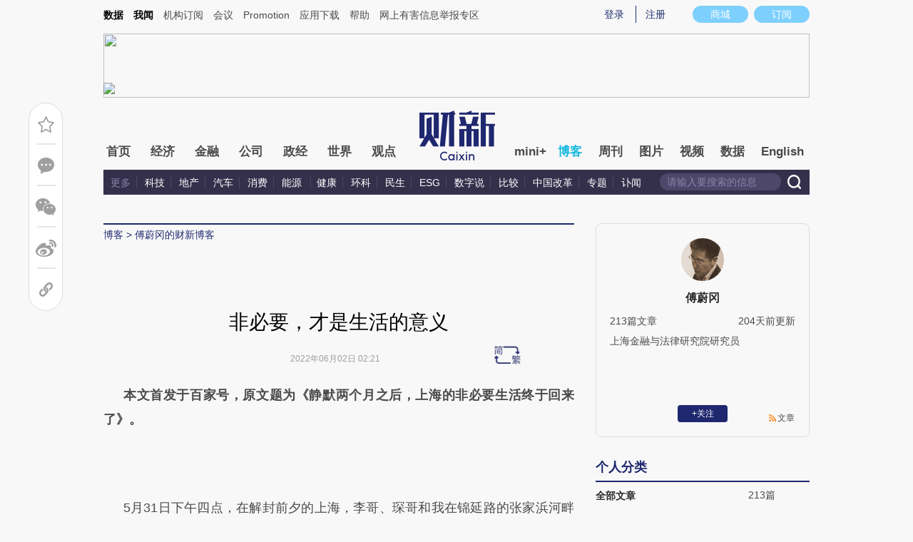

--- FILE ---
content_type: text/html; charset=UTF-8
request_url: http://fuweigang.blog.caixin.com/archives/257367
body_size: 13544
content:
<!doctype html>
<html>
<head>
    

    
    
    
    

    
    
    
    

    

    
        <title>非必要，才是生活的意义-傅蔚冈的财新博客-财新网</title>
    <meta name="keywords" content="非必要，才是生活的意义,傅蔚冈,welgume-2,傅蔚冈的财新博客,博客,财新博客,财新网"/>
    <meta name="description" content=""/>

    <script type="text/javascript">
window.post = {
    id: 257367,
    blogName: "傅蔚冈的财新博客",
    title: "非必要，才是生活的意义",
    thumbnail: "",
    authorId: 7704,
    authorName: "傅蔚冈",
    authorAvatar: "https://getavatar.caixin.com/000/00/77/04_real_avatar_middle.jpg",

    publishTime: "2022年06月02日 02:21",

    tags: [],
    cates: [],

    hasSpeech: true,
    maleSpeech: "https://audio.caixin.com/blog/tts/bJutyieB.mp3",
    femaleSpeech: "https://audio.caixin.com/blog/tts/mT2is9ZL.mp3"
};
    </script>
    

    <meta name="wumiiVerification" content="c2235aa6-58a1-4955-bb20-af2e0a897ace" />
    <meta http-equiv="Content-language" content="zh-CN" />
    <meta name="baidu-site-verification" content="ei7NuQopM2A4ChKw" />

    <script language="javascript">
var id= 257367;
var url = window.location.href;
var entity = {
    "id": id,
    "type": 2,
    "mode": 1,
    "link": url,
    "media": 0,
    "cdesc": "博客",
    "appOpen": true,
    "rootId": 100869453,
    "channel": 167,
    "appOpenRule": {
        "checkPower": true,
        "checkPowerLevel": "QZSF,PRO,PRO_LITE,MINI",
        "checkPowerPlatform": "ios,android",
        "enableAppOpen": true,
        "feeType": "free",
        "openText": "",
        "platform": "ios,android"
    }
};
  	</script>

    <base target="_blank"/>
    
    <script>var topNavIndex = 8;</script>
    <script type="text/javascript">function auto(){}</script>

    <link rel="alternate" media="handheld" href="#" />
    <link rel="shortcut icon" href="//blog.caixin.com/wp-content/themes/blogum/images/favicon.ico" type="image/x-icon" />
    <link rel="stylesheet" type="text/css" href="//file.caixin.com/webchannel/all/css/common.css"/>
    <link rel="stylesheet" href="https://file.caixin.com/webchannel/all/css/comment.css">

    <style>
.leftbox{margin-bottom:0;}
.quickmenu a {
display: inline-block;
margin-right: 10px;
color: #4a4a4a;
}
    </style>

    <script type="text/javascript">
function setCookieUpdate(name, value, expires){
        var expdate = new Date();
        var argv = setCookieUpdate.arguments;
        var argc = setCookieUpdate.arguments.length;
  if(!expires){
    expires= expdate.getTime() + ( 1000 * 60 * 60 * 24 * 30 );;
  }
        var path = (argc > 3) ? argv[3] : '/';
        var domain = (argc > 4) ? argv[4] : 'caixin.com';
        var secure = (argc > 5) ? argv[5] : false;

        if(expires!=null){
    if(expires != "setnull"){
      expdate.setTime(expires);
    }
    document.cookie = name + "=" + escape (value) +((expires == "setnull") ? "" : ("; expires="+ expdate.toGMTString()))
            + ((path == null) ? "" : ("; path=" + path)) +((domain == null) ? "" : ("; domain=caixin.com"))
            + ((secure == true) ? "; secure=" : "");
   }
}
    </script>

    <script src="//file.caixin.com/webjs/jquery-1.7.2.min.js"></script>
    <script src="//file.caixin.com/images/phpapp/user/scripts/cookie.js" language="javascript"></script>
    <script src="//file.caixin.com/webjs/common/common.js"></script>
    <script src="//file.caixin.com/webjs/comment/comment_for_cms_v4.js"></script>
    
    <link rel='stylesheet' id='wp-pagenavi-css'  href='//blog.caixin.com/wp-content/themes/blogum/pagenavi-css.css?ver=2.70' type='text/css' media='all' />

    <script type="text/javascript">var _sf_startpt=(new Date()).getTime()</script>
    <style>body{line-height: 160%;}</style>
    <script src="//file.caixin.com/webchannel/all/js/dist/channel.js"></script>
    <script src="//file.caixin.com/ops/pc/webchannel/blog/blog.js"></script>
    <style type="text/css">
.boke{width: 990px;margin: 0 auto 10px;overflow: hidden;}
.boke a{float: right;display: inline-block;font-size: 14px;}
.boke span{float: right;display: inline-block;margin: 0 10px;}
    </style>

    <script type="text/javascript">
         $(function(){
        //获取要定位元素距离浏览器顶部的距离
        var navH = $(".mainnav").offset().top;
        //滚动条事件
        $(window).scroll(function(){		
            //获取滚动条的滑动距离
            var scroH = $(this).scrollTop();
            //滚动条的滑动距离大于等于定位元素距离浏览器顶部的距离，就固定，反之就不固定
            if(scroH>=navH){
                $(".logimage").hide();
                $(".mainnav").addClass("mainnavscroll");
                $(".littlenav").addClass("littlenavscroll");
                $(".littlenavmore").show();
                $(".nav_more").show();			
            }else if(scroH<navH){
                $(".logimage").show();
                $(".mainnav").removeClass("mainnavscroll");
                $(".littlenav").removeClass("littlenavscroll");
                $(".littlenav").removeClass("more_display");
                $(".littlenavmore").hide();
                $(".nav_more").hide();
            }
        })
        })
     </script>
     
	<script type="text/javascript">
$(() => {
	$(".author_detail img").error(function() {
		$(this).attr("src", "//getavatar.caixin.com/noavatar_middle.gif");
	});

    $(".author_detail img").each(function() {
         if (!this.complete || typeof this.naturalWidth == "undefined" || this.naturalWidth == 0)
         {
            this.src = "//getavatar.caixin.com/noavatar_middle.gif";
        }
    });
});
     </script>

        <script type="text/javascript">var topAdCode = 2895;//155;</script>
    <script type="text/javascript">var headtype = 'large';</script>
    <base target="_blank"/>
</head>
<body>
    <!--top begin-->
    <!--top begin 2019-->
<style>
       .mainnav{background: none;}
       .mainnavscroll{background: #34304c}
      </style>
<div class="head">
    <div class="sitenav">
        <!-- <div class="quickMenu-left"></div> -->
        <div class="sitenavBox">
			<div class="shop_dingyue">
				<a href="https://mall.caixin.com/" class="shopbtn" rel="nofollow">
					<span>商城</span>
				</a>
				<a href="https://www.caixin.com/subscribe/">
					<div class="Btn_dingyue">订阅</div>
				</a>
			</div>
            <div class="logininfo">
                <ul id="showLoginId">
                </ul>
            </div>
            <div class="quickmenu">
				<a href="https://caixindata.com?source=caixinweb" style="font-weight:700;color: #000;">数据</a>
<a href="https://wenews.caixin.com" style="font-weight:700;color: #000;">我闻</a>
				<a href="https://corp.caixin.com/group/" target="_blank">机构订阅</a>
				<!--<a href="https://index.caixin.com/" target="_blank">指数</a>
				<a href="https://course.caixin.com/?channel=02300" target="_blank">私房课</a>-->
				<a href="https://conferences.caixin.com/" target="_blank">会议</a>
				<a href="https://promote.caixin.com/" target="_blank">Promotion</a>
				<!--<a href="http://www.sports-idea.com/" target="_blank">运动家</a>-->

				<a href="https://mobile.caixin.com/home/" target="_blank">应用下载</a>
				<a href="https://corp.caixin.com/m/caixinhelp/" target="_blank">帮助</a>
                                <a href="https://www.12377.cn/" target="_blank" class="jubao">网上有害信息举报专区</a>
			</div>
            <div class="clear"></div>
        </div>
    </div>
    <div class="topup">

        <div class="topAd">
            <script language="javascript">
                setTopLogin();
                if (typeof (topAdCode) != "undefined")
                    ads_display(topAdCode);
            </script>
        </div>

        <div class="clear"></div>
    </div>
    <div class="mainnav">
        <div class="Nav">
	  <ul>
				<li class="nav_more">
					<ul>
                        <li></li>
                        <li></li>
                        <li></li>
                    </ul>
				</li>
				<li class="navtabs juzhong"><a id="nav0" href="https://www.caixin.com/">首页</a></li>
				<li class="navtabs juzhong"><a id="nav1" href="https://economy.caixin.com/">经济</a></li>
				<li class="navtabs juzhong"><a id="nav2" href="https://finance.caixin.com/">金融</a></li>
				<li class="navtabs juzhong"><a id="nav3" href="https://companies.caixin.com/">公司</a></li>
				<li class="navtabs juzhong"><a id="nav4" href="https://china.caixin.com/">政经</a></li>
				<li class="navtabs juzhong"><a id="nav5" href="https://international.caixin.com/">世界</a></li>
				<li class="navtabs juzhong"><a id="nav6" href="https://opinion.caixin.com/">观点</a></li>
				<li class="logimage"><a href="https://www.caixin.com/"><img src="https://file.caixin.com/webchannel/all/img/logo.png"></a></li>
				<li class="navtabs"><a id="nav7" href="https://mini.caixin.com/" style="width:60px;">mini+</a></li>
				<li class="navtabs"><a id="nav8" href="https://blog.caixin.com/">博客</a></li>
				<li class="navtabs"><a id="nav9" href="https://weekly.caixin.com/">周刊</a></li>
				<li class="navtabs"><a id="nav10" href="https://photos.caixin.com/">图片</a></li>
				<li class="navtabs"><a id="nav11" href="https://video.caixin.com/">视频</a></li>
				<li class="navtabs"><a id="nav12" href="https://cxdata.caixin.com/pc/?source=caixinweb">数据</a></li>
				<li class="navtabs"><a class="navtabs" id="nav13" href="https://en.caixin.com/">English</a></li>
			</ul>                   
        </div>
    </div>
	<div class="littlenav">
		<div class="littlenavwarp">
			<div class="left">
				<a href="#" onclick="return false;">更多</a>
				<a href="https://www.caixin.com/tech/" target="_blank">科技</a>
				<a href="https://www.caixin.com/property/" target="_blank">地产</a>
				<a href="https://www.caixin.com/auto/" target="_blank">汽车</a>
				<a href="https://www.caixin.com/consumer/" target="_blank">消费</a>
				<a href="https://www.caixin.com/energy/" target="_blank">能源 </a>
				<a href="https://www.caixin.com/health/" target="_blank">健康</a>
				<a href="https://science.caixin.com/" target="_blank">环科</a>
				<a href="https://www.caixin.com/livelihood/" target="_blank">民生</a>
<a href="https://www.caixin.com/esg/" target="_blank">ESG</a>
				<a href="https://datanews.caixin.com/" target="_blank">数字说</a>
				<a href="https://bijiao.caixin.com/" target="_blank">比较</a>
				<a href="https://cnreform.caixin.com/" target="_blank">中国改革</a>
                <a href="https://topics.caixin.com/" target="_blank">专题</a>
                <a href="https://www.caixin.com/obituary/" target="_blank">讣闻</a>
	
			</div>
			<div class="searchbox">
				<form method="get"
					  action="https://search.caixin.com/newsearch/caixinsearch">
					<input class="keyword" name="keyword" id="keyword" type="text"
						   onFocus="if(this.value=='请输入要搜索的信息') this.value='';"
						   onBlur="if(this.value=='') this.value='请输入要搜索的信息';"
						   value="请输入要搜索的信息" />
					<input class="seachBtn" type="image"
						   onClick="if(document.getElementById('keyword').value=='请输入要搜索的信息')document.getElementById('keyword').value='';"
						   src="https://file.caixin.com/webchannel/home/img/nav_seach.png" />
				</form>
			</div>
		</div>
		<div class="littlenavmore">
			<div class="left">
				<a href="https://caixindata.com?source=caixinweb" target="_blank">数据</a>
				<a href="https://k.caixin.com/web/" target="_blank">财新一线</a>
				<!--<a href="https://index.caixin.com/" target="_blank">指数</a>-->
				<a href="https://course.caixin.com/?channel=02300" target="_blank">私房课</a>
				<a href="https://conferences.caixin.com/" target="_blank">会议</a>
				<a href="https://promote.caixin.com/" target="_blank">Promotion</a>
				<a href="https://www.sports-idea.com/" target="_blank">运动家</a>	
				<a href="https://corp.caixin.com/group/" target="_blank">企业用户</a>
				<a href="https://mobile.caixin.com/home/" target="_blank">应用下载</a>
				<a href="https://m.corp.caixin.com/m/caixinhelp/" target="_blank">帮助</a>
			</div>
		</div>
	</div>
</div>

<img style="width: 0; height: 0; overflow: hidden; display: block"
     src="https://file.caixin.com/file/weixin/cx_logo.jpg" alt="财新传媒" />
<!--top end-->
    <!--top end-->

    <img style="width: 0; height: 0; overflow: hidden; display: block"
         src="//file.caixin.com/file/weixin/cx_logo.jpg" alt="财新传媒" />
    <!--top end-->
    <script type="text/javascript">
        document.write('<script type="text/javascript" src="/server/api/checkBlogger?'+Math.random()+'" charset="UTF-8"></s'+'cript>');
    </script>

    <script type="text/javascript" src="//file.caixin.com/modules/cx-audio/cx-audio.js"></script>
    <script type="text/javascript" src="//file.caixin.com/ops/pc/webchannel/blog/loadmore.js"></script>
    <script type="text/javascript" src="//file.caixin.com/webjs/layer/layer.js"></script>
    <script type="text/javascript" src="//file.caixin.com/webjs/jquery.qrcode.min.js"></script>

    <link rel="stylesheet" type="text/css" href="//file.caixin.com/ops/pc/webchannel/blog/blog.css">

    <div class="main-blog">
        <div class="blog-index">
            <div class="leftbox">
                <div class="blog-content">
                    <p class="breadcrumb">博客</p>

                    <div class="blog-top-title">
                        <p class="title"></p>
                        <div class="artInfo" id="artInfo">
                          <div class="info">
                            <span class="blog-date"></span>
                            <span class="blog-views">阅读：<num id="views">0</num></span>
                          </div>
                          <!-- <img class="pc-aivoice" id="swit" height="26" src="//file.caixin.com/images/content/PC.jpg" style="right: 75px; cursor: pointer;"> -->
                          <a href="javascript:;" target="_self" id="listen-view" class="pc-aivoice listner" style=""> 听报道 </a>
                        </div>
                    </div>
                    
                    <div class="content">
                        <div class="textbox">
                            <div class="text" id="the_content">
                                <p><strong>本文首发于百家号，原文题为《静默两个月之后，上海的非必要生活终于回来了》。</strong></p><p>&nbsp;</p><p>5月31日下午四点，在解封前夕的上海，李哥、琛哥和我在锦延路的张家浜河畔星巴克门外相聚，李哥带了两瓶沃伦丁黑啤和一袋连城红衣花生。</p><p><img src="https://pic.caixin.com/beditor/blog/upload/d5dbeae4f63a2780d8d46dfd2a0193231654136950516.jpeg"></p><p>之所以自带酒水和小菜，是因为这一带的餐饮门店都未开始堂食，甚至绝大多数门店都还没营业。毕竟解封时间从6月1日开始，不，按照官方的说，上海从未封禁，也就不存在解封。严格来说，这是复工复产。<br>&nbsp;</p><p>这是一场迟来的“非必要约会”。</p><p>&nbsp;</p><p>3月16日，我们几个就在微信群里有一场樱花之约，在樱花盛开的3月份，在樱花路的街心小公园，来瓶小酒共赏樱花谈风月谈理想谈人生。</p><p>&nbsp;</p><p>那时上海还未全城静默。我看了看上海卫健委的统计数据：“3月15日，新增本土新冠肺炎确诊病例5例，新增本土无症状感染者197例。新增境外输入性新冠肺炎确诊病例10例，新增境外输入性无症状感染者1例。治愈出院33例，解除医学观察无症状感染者13例”。</p><p>&nbsp;</p><p>尽管阳性病例数增长已经持续了十来天，甚至这样的数字在很多人看来已经很是触目惊心，但是上海市民却并不担忧，也从未考虑过会“封城”。确实，在过去两年多时间，上海作为国内精准防控的典范，尽量减少防控对生活的影响。<br>&nbsp;</p><p>也正是基于这样的确信，我们几个说，我们来一场樱花之约。</p><p>&nbsp;</p><p>其实，樱花之约最早始于2019年的某个时候，因为东航开通了上海和日本的诸多航班，我们一群人就突发奇想，能不能今后每年的4、5月份都到日本看樱花？</p><p>&nbsp;</p><p>说干就干，我们订了2020年4月29日至5月2日到鹿儿岛的机票。争取一年一个城市，从九州开始到北海道，看完日本四个岛屿的樱花……</p><p>&nbsp;</p><p>后来的事大家都知道了，因为2020年的新冠疫情，鹿儿岛的行程被取消，樱花之约也就无从谈起。2021年照样无法境外游，而且在这一年还形成了“非必要不出境”的规矩：2021年8月4日，国家移民管理局举行新闻发布，宣布“对非必要、非紧急处置事由暂不签发普通护照等出入境证件”。</p><p>&nbsp;</p><p>日本一时半会是去不了了，甚至在可见的将来都去不了。那我们就看国内的樱花吧？事实上，这几年国内也形成了赏樱风潮，甚至还有专门的赏樱地图。</p><p>&nbsp;</p><p>2022年，南京林业大学樱花研究中心牵头组织了《中国樱前线2022》，该报告预测樱花花势及“国内樱花赏花带”图表。</p><p><img src="https://pic.caixin.com/beditor/blog/upload/87d283080d181091f3be7e37367f02141654136973732.jpeg"></p><p>《中国樱前线2022》</p><p>&nbsp;</p><p>《中国樱前线2022》显示，“樱花花期变化特征与气温的变化密切相关，像去年云南大理的樱花开得最早，2021年12月1日进入最佳观赏期；而开得最晚的要属哈尔滨，预计将于4月23日进入最佳观赏期，可以开到5月份。”我第一次知道，中国樱花的时间跨度居然可以达到6个月，也是让我对960万平方公里、南北约5500公里的幅员辽阔有了更为感性的认识。<br>&nbsp;</p><p>但是随着奥秘克戎的到来，国内各大城市的疫情防控也在逐渐收紧，而上海日渐增多的患者也让我们未雨绸缪：到其他城市看樱花估计也不可行了，要不咱就近在樱花路上赏樱？一言为定，我们花木镇的几个好友在微信群里约好了，我看了看时间是3月16日。</p><p>&nbsp;</p><p>那时候我还信誓旦旦：“我至少在接下来的21天都可以。”为什么我如此自信？原因是我所在的办公室被征用为隔离酒店，时间至少持续21天。在接下来的21天我都是居家办公，这样就有足够的时间参与樱花路聚会。<br>&nbsp;</p><p>后来的事情超出了我们几个的想象，也远超所有上海人、甚至全世界的想象。<br>&nbsp;</p><p>3月19日，我所在的小区开始隔离，刚开始是说2天，但后来就是无休止的2+2+2……再后来就是全世界都知道的事了，全城按下暂停键。我没法走出小区，那几个朋友自然也不能例外。</p><p>&nbsp;</p><p>接下来樱花盛开的日子，我们都是在小区里的樱花树下做核酸，看樱花盛开看落英缤纷。至于樱花路之约，早就成了不切实际的奢望，很多时候是我们在群里发几张樱花照片了事。而且，在这非常时期，约会成了一种“非必要”的活动，除了吃喝拉撒睡和外出就医求药等极少数活动外，其他的任何事都是不必要且不被允许。</p><p>&nbsp;</p><p>再后来。随着阳性病例逐渐回落，复工复产复商又成了自上而下压倒一切的重任。尽管官方宣布的时间点从6月1日开始，但是在5月31日这一天，我们几个所在的小区出门好像都不需要出门证，直接出门即可。</p><p><img src="https://pic.caixin.com/beditor/blog/upload/e662ee7b81494762b875fe5ca938c7fb1654136997636.jpeg"></p><p>呷着啤酒，吃着花生米，看着张家浜河里的游艇，再看看锦延路上川流不息的人群，这一切恍如隔世。我忍不住说了句：“我们的非必要生活回来了。”</p><p>&nbsp;</p><p>是的，从生存角度而言，看樱花是非必要的，喝啤酒也是非必要的，甚至喝酒还是一种有害的要予以禁止的行为。</p><p>&nbsp;</p><p>既然如此，为什么我们还要做这些“非必要”的活动？原因就是我们是人，除了吃喝拉撒睡外，还有精神层面的追求：聚会之所以需要，是因为可以分享信息和感情；酒精之所以会成为很多人的爱好，是因为微醺不仅有器官满足还有精神愉悦；樱花之所以需要，是因为它能给我们超越肉体意义的思考。</p><p>&nbsp;</p><p>而我们今天所处的锦延路附近，是浦东的文化中心，聚集着各种各样的非必要活动场所：上海科技馆、东方艺术中心、上海博物馆东馆、上海图书馆东馆等一系列非必要活动场所。这些表面上看起来是非必要的活动，恰恰构成了今天我们人类生活的本质：人类文明就是由这些非必要活动所积累而成。</p><p>&nbsp;</p><p>上海之所以受我们喜欢，就是有着比其他城市更多的非必要活动和建筑，如果没有这些非必要生活，那就泯然众人矣。我们仨——李哥、琛哥和我，分别来自四川、江西和浙江，我们来到上海并非仅仅是为了讨一口饭吃，更是因为这里的各种非必要生活，而这些非必要生活构成了上海和其他城市的区别。</p><p>&nbsp;</p><p>也正是如此，当我在微博上发出“非必要才是生活的本质”的感慨时，引发了好多人的赞同，一位名为 @Hihoqianmu 的网友说：<br>&nbsp;</p><p>正是为了那些“非必要”，人们才努力工作，“非必要”才是推动社会前进的力量啊！</p><p>&nbsp;</p>
                            </div>
                        </div>

                        <div id="blog-content-topic">
                          话题：
                        </div>

                        <script type="text/javascript">
if (post.tags.length > 0)
{
    $("#blog-content-topic").append(
        post.tags.map((tag) => `<span><a href="//blog.caixin.com/archive/tags?tag=${tag.name}">${tag.name}</a></span>`)
            .join("\n")
    );
} else
{
    $("#blog-content-topic").remove();
}
                        </script>

                        <p style="padding: 10px; max-width: 100%; clear: both; min-height: 1em; color: rgb(51, 51, 51); font-size: 17px; text-align: justify; text-indent: 0px; font-family: Optima-Regular, PingFangTC-light; line-height: 1.75em; letter-spacing: 0.5px; box-sizing: border-box !important; word-wrap: break-word !important;"><a href="https://www.caixin.com/subscribe/?originReferrer=blogbottomad" target="_blank"><img style="max-width: 100%;" src="//file.caixin.com/file/blogzt/blogbottomad.jpg"></a><br /><br /></p>
                    </div>

                    <div class="recommend">
                        <script type="text/javascript">
var recommendUrl = '/wp-content/plugins/cx-postrecommend/';

$(function() {
    function lightIt() {
        const $recommend = $("#recommend-logo");

        $recommend.removeClass("recommend-logo");
        $recommend.addClass("recommend-logo-light");
    }

    $.get("//blog.caixin.com/blog-api/post/recommend", {
        postId: 257367
    }).then(function(res) {
        $(".recommendnum").text(res.data);
    });

    $(".recommend-btn").click(function() {
        $.ajax({
            type: "post",
            url: "//blog.caixin.com/blog-api/post/recommend",
            data: {
                postId: 257367
            },
            xhrFields: {
                withCredentials: true
            }
        }).then(function(res) {
            if (res.code != 0)
            {
                return alert(res.msg);
            }

            $(".recommendnum").text(res.data);

            alert("推荐成功.");
        });

        lightIt();
    });

    {
        let blogrecommend = GetCookieValue('blogrecommend') || "";
        blogrecommend = blogrecommend.split(',');
        if (jQuery.inArray(String(post.id), blogrecommend) != -1)
        {
            lightIt();

            return false;
        }
    }
});
                        </script>
                        <div class="recommend-btn">
                          <!-- class 为 recommend-logo 未点亮 -->
                          <!-- class 为 recommend-logo-light 高亮 -->
                          <p><i id="recommend-logo" class="recommend-logo"></i><span class="recommendnum">0</span></p>
                          <p>推荐</p>
                        </div>
                    </div>


                    <div class="blog_copyright">　　财新博客版权声明：财新博客所发布文章及图片之版权属博主本人及/或相关权利人所有，未经博主及/或相关权利人单独授权，任何网站、平面媒体不得予以转载。财新网对相关媒体的网站信息内容转载授权并不包括财新博客的文章及图片。博客文章均为作者个人观点，不代表财新网的立场和观点。</div>
                    <!--评论 begin-->
                    <a name="gocomment"></a>
                    <div id="comment" class="comment"></div>

                    <script type="text/javascript">
showComments(2,257367,`http://tangya.blog.caixin.com/archives/comment/257367`);
                    </script>
                    <!--评论 end-->
                </div>
            </div>

            <div class="indexMainConri">

            <!-- 博主简介 碎片 start -->
<script type="text/javascript">
window.user = {
    id: "7704",
    domain: "fuweigang",
    title: "",
    name: "傅蔚冈",
    avatar: "https://getavatar.caixin.com/000/00/77/04_real_avatar_middle.jpg",
    lasttime: 1751423223000,
    introduce: "上海金融与法律研究院研究员"
};

window.authorId = 7704;
window.authorName = "傅蔚冈";
</script>

<div class="author_detail">
    <img src="https://getavatar.caixin.com/000/00/77/04_real_avatar_middle.jpg" alt="傅蔚冈">
    <p class="name">傅蔚冈</p>
    <p class="data">
        <span>213篇文章</span>
        <span class="lasttime">88天前更新</span>
    </p>
    <p class="desc">
    上海金融与法律研究院研究员
    </p>
    <div class="op">
        <!-- <a class="followbtn" href="javascript:;" target="_self" style="width: 70px; height: 24px; line-height: 24px; background:  #35689B; border-radius: 4px; color: rgb(255, 255, 255); font-size: 14px; text-decoration: none; text-align: center; float: left;font-weight: 600;">＋关注</a> -->
    </div>
    <a class="link" href="http://fuweigang.blog.caixin.com/feed">文章</a>

    <script type="text/javascript">
$(function() {
    $.ajax({
        url: "https://blog-counter.caixin.com/counter/visit",
        data: {
            app: 200,
            id: "7704",
            _: Date.now()
        },
        type: "GET",
        dataType: "jsonp",
        success: function (data) {
            if (data.code != 0)
                return;

            $("#visits").text(data.data);
        }
    });
});
    </script>
</div>
<!-- 博主简介 碎片 end -->


<!-- 文章归档 碎片 start -->
<div class="top10">
    <div class="topTitTab">
        <ul>
            <li class="current">个人分类</li>
        </ul>
    </div>
    
    <div class="article-con">


                <a href="http://fuweigang.blog.caixin.com/archive/main" target="_self">
                    <span class="cate-name">全部文章</span>
                    <span>213篇</span>
                </a>










    </div>
</div>

<div class="top10">
    <div class="topTitTab">
        <ul>
            <li class="current">文章归档</li>
        </ul>
    </div>
    

    <div class="article-con">


                    <a href="http://fuweigang.blog.caixin.com/archive/main?year=2025" target="_self">
                        <span class="cate-name">2025年</span>
                        <span>1篇</span>
                    </a>

                    <a href="http://fuweigang.blog.caixin.com/archive/main?year=2022" target="_self">
                        <span class="cate-name">2022年</span>
                        <span>12篇</span>
                    </a>

                    <a href="http://fuweigang.blog.caixin.com/archive/main?year=2021" target="_self">
                        <span class="cate-name">2021年</span>
                        <span>19篇</span>
                    </a>

                    <a href="http://fuweigang.blog.caixin.com/archive/main?year=2020" target="_self">
                        <span class="cate-name">2020年</span>
                        <span>6篇</span>
                    </a>

                    <a href="http://fuweigang.blog.caixin.com/archive/main?year=2019" target="_self">
                        <span class="cate-name">2019年</span>
                        <span>12篇</span>
                    </a>

                    <a href="http://fuweigang.blog.caixin.com/archive/main?year=2018" target="_self">
                        <span class="cate-name">2018年</span>
                        <span>43篇</span>
                    </a>

                    <a href="http://fuweigang.blog.caixin.com/archive/main?year=2017" target="_self">
                        <span class="cate-name">2017年</span>
                        <span>37篇</span>
                    </a>

                    <a href="http://fuweigang.blog.caixin.com/archive/main?year=2016" target="_self">
                        <span class="cate-name">2016年</span>
                        <span>44篇</span>
                    </a>

                    <a href="http://fuweigang.blog.caixin.com/archive/main?year=2015" target="_self">
                        <span class="cate-name">2015年</span>
                        <span>37篇</span>
                    </a>

                    <a href="http://fuweigang.blog.caixin.com/archive/main?year=2011" target="_self">
                        <span class="cate-name">2011年</span>
                        <span>2篇</span>
                    </a>
    </div>
</div>
<!-- 文章归档 碎片 end -->


<!-- 最新文章 碎片 start -->
<div class="top10">
    <div class="topTitTab">
        <ul>
            <li class="current">最新文章</li>
        </ul>
    </div>
    <div class="new-con">
        <p>
            <a href="https://fuweigang.blog.caixin.com/archives/282933" target="_blank">状元们，填报志愿别只盯着清北</a>
        </p>
        <p>
            <a href="https://fuweigang.blog.caixin.com/archives/259140" target="_blank">二舅之所以苦，是因为家里缺一个大伯</a>
        </p>
        <p>
            <a href="https://fuweigang.blog.caixin.com/archives/257875" target="_blank">居家隔离近三个月，我终于明白了什么是必要生活物资</a>
        </p>
        <p>
            <a href="https://fuweigang.blog.caixin.com/archives/257825" target="_blank">郑州红码：暴露了什么样的潜规则？</a>
        </p>
        <p>
            <a href="https://fuweigang.blog.caixin.com/archives/257459" target="_blank">复工复产，难在哪里</a>
        </p>
        <p>
            <a href="https://fuweigang.blog.caixin.com/archives/257367" target="_blank">非必要，才是生活的意义</a>
        </p>
        <p>
            <a href="https://fuweigang.blog.caixin.com/archives/257126" target="_blank">一位上海理发师的自白：这两个月，店门关着我收入却增加了！</a>
        </p>
        <p>
            <a href="https://fuweigang.blog.caixin.com/archives/256441" target="_blank">为什么社会面已经清零，而你还是出不了小区？</a>
        </p>
        <p>
            <a href="https://fuweigang.blog.caixin.com/archives/256353" target="_blank">上海防疫如此拉胯，仍然值得我为她说几句</a>
        </p>
        <p>
            <a href="https://fuweigang.blog.caixin.com/archives/256268" target="_blank">水果和卫生巾竟然不是“必要生活物资”？</a>
        </p>
    </div>
</div>
<!-- 最新文章 碎片 end -->

            </div>
        </div>
    </div>

    <script type="text/javascript">
function getQueryVariable(variable)
{
    var query = window.location.search.substring(1);
    var vars = query.split("&");
    for (var i=0;i<vars.length;i++) {
        var pair = vars[i].split("=");
        if(pair[0] == variable){return pair[1];}
    }
    return(false);
}
		
$(function() {
    const path = [ `<a href="//blog.caixin.com">博客</a>` ];

    if (user.domain != "")
    {
        path.push(`<a href="//${user.domain}.blog.caixin.com">${post.blogName}</a>`);
    }

//    path.push(post.title);

    $(".breadcrumb").html(path.join(" > "));

    $(".title").text(post.title);
    $(".blog-date").text(post.publishTime);

	$.get("/blog-api/post/visit", {
		appId: 2,
		id: post.id
	}).then((ret) => {
		$("#views").text(ret.data);
	});

	if (getQueryVariable("big") == "1") {
		s2t();
	}
});
    </script>

    <script type="text/javascript" src="//file.caixin.com/ops/pc/webchannel/blog/content.js"></script>
    <script src="//file.caixin.com/pkg/cxCollection/collection-view-pc.js"></script>

    <script>
    collectionView();
    </script>

    <!--博客内容 end-->
    <!--底部 begin-->
<div class="clear"></div>
<div class="bottom"> 
<!--网站地图 begin-->
 <!--<div class="map"></div>
<script src="//file.caixin.com/webjs/caixin-bottom-map.js"></script>-->
<!--网站地图 end-->
<div class="copyright">财新网所刊载内容之知识产权为财新传媒及/或相关权利人专属所有或持有。未经许可，禁止进行转载、摘编、复制及建立镜像等任何使用。 <br />


<a style="color:#797878;" href="//download.caixin.com/upload/icp.pdf" rel="nofollow">京ICP证090880号</a> 
<a  style="color:#797878;" href="https://beian.miit.gov.cn">京ICP备10026701号-8 </a> | 
<a  style="color:#797878;" href="https://beian.cac.gov.cn/">网信算备110105862729401250013号 </a> | 
<a  style="color:#797878;" target="_blank" href="http://www.beian.gov.cn/portal/registerSystemInfo?recordcode=11010502034662" > <img src="//img.caixin.com/2017-11-29/1511950030301165.png" width="15px;">京公网安备 11010502034662号 </a> <br>
<a style="color:#797878;" href="//download.caixin.com/upload/gdxk.jpg">广播电视节目制作经营许可证：京第01015号</a> |
<a style="color:#797878;" href="https://download.caixin.com/upload/cbw.pdf" rel="nofollow">出版物经营许可证：第直100013号</a>  <br />
Copyright 财新网 All Rights Reserved 版权所有 复制必究<br>违法和不良信息举报电话（涉网络暴力有害信息举报、未成年人举报、谣言信息）：010-85905050　13195200605  举报邮箱：laixin@caixin.com</div>
<div class="navBottom"><a rel="nofollow" href="http://corp.caixin.com/aboutus/">关于我们</a> | <a rel="nofollow" href="http://corp.caixin.com/joinus/">加入我们</a> | <a rel="nofollow" href="http://www.woodpeckerfoundation.org/">啄木鸟公益基金会
</a> | <a rel="nofollow" href="mailto:service@caixin.com">意见与反馈</a> | <a  rel="nofollow" href="mailto:newsroom@caixin.com">提供新闻线索</a> | <a rel="nofollow" href="http://corp.caixin.com/contactus/">联系我们</a> | <a rel="nofollow" href="http://other.caixin.com/links/">友情链接</a> <!--| <a href="http://www.caixin.com/sitemap.html">网站地图</a>--></div>
<div class="logo"><img src="//file.caixin.com/file/content/images/new/logo_bottom.png" /></div>
</div>
<!--底部end--> 
<!-- comment count js --> 
<script src="//file.caixin.com/webjs/comment/count_comment.js" type="text/javascript"></script>
    <!--caixin analytics start-->
<script type="text/javascript" src="//files.caixin.com/webjs/common/caixinlog.js"  crossorigin="anonymous"></script>
<!--caixin analytics end-->
<script>
  var cxuid = getCookie("SA_USER_UID");
</script>

<!-- finder -->
    <script>
        (function(win, export_obj) {
            win['LogAnalyticsObject'] = export_obj;
            if (!win[export_obj]) {
                var _collect = function() {
                    _collect.q.push(arguments);
                }
                _collect.q = _collect.q || [];
                win[export_obj] = _collect;                
            }
            win[export_obj].l = +new Date();
        })(window, 'collectEvent');
        //兼容gio 
        window.gio = function(gioType, eventName, eventData){
            if (eventData && typeof eventData === 'object' && !Array.isArray(eventData)) {
                var newEventData = {};
                for (const key in eventData) {
                    if (eventData.hasOwnProperty(key)) {
                        var newKey = key.replace(/_var$/, '');
                        newEventData[newKey] = eventData[key];
                    }
                }
                eventData = newEventData;
            }
            window.collectEvent(eventName, eventData);
        };

        //迁移gio
     (function(win){
        var cxname = getCookie("SA_USER_NICK_NAME");
        if(cxuid && cxname ){
            //gio('setUserId', cxuid);
        }

       //当天文章统计
        var pubDateArr = location.pathname.match(/\d{4}-\d{2}-\d{2}/);
        if(pubDateArr){
                var pubDate = pubDateArr[0];
                var nowDate = new Date().toISOString().slice(0,10);
                if(pubDate==nowDate){
                    setTimeout(function(){
                        gio('track','todayarticle',{ todayarticleid: srcinfoid+'', viewtime:nowDate, viewuser:GetCookieValue("SA_USER_UID")||"0" });
                    },2000);
                }
        }

    })(window);
    </script>
    <script async src="https://lf3-data.volccdn.com/obj/data-static/log-sdk/collect/5.0/collect-rangers-v5.2.1.js"></script>
    <script>
        window.collectEvent('init', {
            app_id: 20006078, // 参考2.1节获取，注意类型是number而非字符串
            channel_domain: 'https://gator.volces.com', // 设置数据上送地址
            log: true, // true:开启日志，false:关闭日志
            autotrack: true, // 全埋点开关，true开启，false关闭
            enable_stay_duration: true, //停留时长
        });
        // 此处可添加设置uuid、设置公共属性等代码
        window.collectEvent('start'); // 通知SDK设置完毕，可以真正开始发送事件了
        window.collectEvent('config', {
            user_unique_id: cxuid || null  
        });

        var path= '';
        var isarticle = '';
        if(getCookie('FROM_CHINA') == 'false'){
            path = location.href
            if(entity.type == 2) {   
                isarticle = "article"
            }
            gio('track', 'oversea_views', {'path': path, 'articleType_var':isarticle,'viewuser': cxuid || '0'})
        }
    </script>
<!-- finder end -->

    <script type="text/javascript">
const $h1List =
    Array.from(document.querySelectorAll("center > h1"))
        .filter((h1) => h1.innerText == "302 Found");
const $centerList =
    Array.from(document.querySelectorAll("hr ~ center"))
        .filter((center) => center.innerText == "tengine");

if ($h1List.length > 0 && $centerList.length > 0)
{//如果同时出现了 <center><h1>302 Found</h1></center> 和 <hr><center>tengine</center>, 则认为页面出错了
    location.href = "https://other.caixin.com/404/";
}
</script>
</body>
</html>


--- FILE ---
content_type: text/html; charset=GBK
request_url: https://pinggai2.caixin.com/s?z=caixin&c=4183&slot=908182511&_attr_user=0&_referrer=257367
body_size: 775
content:
	var imgcode='<div class="adsame-banner-box" style="position:relative;width:660px;height:80px;border:none;padding:0px;display:block;margin:5px auto;overflow:hidden;" id="same4183">';
	var landing = "https://mall.caixin.com/shop/h5/product?id=714138186&sid=5504";	
	if(landing.length<8){imgcode+='<a href="javascript:void(0);" target="_self">';}
        else{imgcode+='<a href="https://pinggai2.caixin.com/c?z=caixin&la=0&si=3&cg=12&c=4183&ci=237&or=3116&l=30723&bg=30723&b=39960&u=https://mall.caixin.com/shop/h5/product?id=714138186&sid=5504" target="_blank">';}
	imgcode+='<img src="https://showimg.caixin.com/dolphinfile/caixin/2025/12/30723_2_17657867018217.jpg" style="width:660px;height:80px;border:none;" /></a><div class="kv-adsame-icon" style=display:block;position:absolute;width:35px;height:21px;line-height:16px;bottom:0;left:0;><img src=https://showimg.caixin.com/dolphinfile/caixin/2016/08/3579_2.png border=0 /></div></div>';
	var url = '';
	var rand = new Date().getTime();
	if(url!='http://' && url!=''){
		if(url.indexOf("?")>-1){
			url += "&ord="+rand;
		}else{
			url += "?ord="+rand;
		}
	imgcode+='<iframe frameborder="0" width="0" height="0" scrolling="no" src="'+url+'" style="display:none;"></iframe>';
	}
        document.write(imgcode);


--- FILE ---
content_type: application/javascript; charset=UTF-8
request_url: http://file.caixin.com/ops/pc/webchannel/blog/blog.js
body_size: 10986
content:
function getCookie(e){var t,o=new RegExp("(^| )"+e+"=([^;]*)(;|$)");return(t=document.cookie.match(o))?unescape(t[2]):null}function SetCookieValue(e,t,o,i){var n=new Date;"number"==typeof o&&0==isNaN(o)?0!=o?"number"==typeof i&&0==isNaN(i)&&1==i?n.setTime(n.getTime()+1e3*o):n.setTime(n.getTime()+24*o*3600*1e3):n=null:n.setTime(n.getTime()+31536e8),document.cookie=e+"="+escape(t)+(null!=n?";expires="+n.toGMTString():"")+";path=/;domain=.caixin.com"}function GetCookieValue(e){var t=e+"=";if(0<document.cookie.length){var o=document.cookie.indexOf(t);if(-1==o)return"";o+=t.length;var i=document.cookie.indexOf(";",o);-1==i&&(i=document.cookie.length);var n=document.cookie.substring(o,i);return n.match(/%u/gi)?unescape(n):decodeURIComponent(n)}}function DelCookieValue(e){GetCookieValue("SA_USER_auth")?(SetCookieValue("SA_USER_NICK_NAME","",-1),SetCookieValue("SA_USER_USER_PWD","",-1),SetCookieValue("SA_USER_USER_TYPE","",-1),SetCookieValue("SA_USER_USER_ACTIVE","",-1),SetCookieValue("SA_USER_USER_SCHOLARSHIP","",-1),SetCookieValue("SA_USER_EXT_FUNCTION","",-1),SetCookieValue("UID","",-1),SetCookieValue("SA_USER_UID","",-1),SetCookieValue("SA_USER_auth","",-1),window.location=e):(SetCookieValue("SA_USER_weibouser[uid]","",-1),SetCookieValue("SA_USER_weibouser[name]","",-1),SetCookieValue("SA_USER_weibouser[nickname]","",-1),SetCookieValue("SA_USER_weibouser[avatar]","",-1),SetCookieValue("SA_USER_weibouser[location]","",-1),SetCookieValue("SA_USER_weibouser[weiboid]","",-1),location.reload())}function logoutFn(){$.ajax({url:"https://gateway.caixin.com/api/ucenter/user/v1/logout",type:"GET",dataType:"jsonp",success:function(e){0==e.code&&DelCookieValue(),window.location.reload()}})}function calcTime(e,t){var o=new Date;o.setTime(o.getTime()+3600*e*1e3*24);var i=o.getTime()+6e4*o.getTimezoneOffset();return new Date(i+36e5*t)}LogoutHost="www.caixin.com";var mainPath="http://u.caixin.com",mainUrl="http://u.caixin.com",SA_USER_auth=GetCookieValue("SA_USER_auth"),LoginNickNAME=GetCookieValue("SA_USER_NICK_NAME"),LoginUserNAME=GetCookieValue("SA_USER_USER_NAME"),SA_USER_WEIBO_NICKNAME=GetCookieValue("SA_USER_weibouser[nickname]"),UID=GetCookieValue("UID"),_attr=null;function authDOMReady(t){var e=window.authResult;function o(e){0==e.authResult?e.authDOMReady(function(){t&&t(e)}):t&&t(e)}4==_attr||5==_attr?!e||e.authResult<0?$(window).on("authFinish",function(e,t){o(t)}):o(e):t&&t(e)}"undefined"!=typeof entity&&void 0!==entity.attr?_attr=entity.attr:"undefined"!=typeof attr&&(_attr=attr);var CTN=42173564,not_popbox=!0;function concatParams(e,t){e=decodeURIComponent(e);var o=new URL(e),i=t.split("=");return o.searchParams.set(i[0],i[1]),encodeURIComponent(o.href)}function shareTongji(e){try{var t;t="undefined"==typeof entity?void 0:entity.id,gio("track","share_channel",{sharechannelName_var:e,sourceId:t,path:location.href,viewuser:getCookie("SA_USER_UID")}),"undefined"!=typeof statisticsAuthNewLogUrl&&$("body").append('<img style="height:0;" src="'+statisticsAuthNewLogUrl+"&shareStats="+e+'" />')}catch(e){}}function caixinPostShare(e,t,o,i,n,a){t+=encodeURIComponent(""),n=n||encodeURIComponent("https://file.caixin.com/images/app/share_sina_pic_caixin.jpg"),i=i.replace(/^http:/,"https:").replace(/^http%3A/,"https%3A"),/^http/.test(n)||(n="https:"+(n=decodeURIComponent(n)),n=encodeURIComponent(n)),userUrl="http://user.caixin.com/share/index/?","function"==typeof setIntegral&&setIntegral("cxArticleShare");switch(e){case"email":postPopUp(userUrl+"webid=email&url="+i+"&title="+t);break;case"qqweibo":"undefined"==typeof srcinfoid&&(srcinfoid=0);encodeURI("39e9ee0a88cd4e77bbb10881a6af9d26");window.open("https://c2.caixin.com/comment-api-caixin/comment/shareToTencent.do?id="+srcinfoid+"&url="+i+"&content="+t+"&picurl="+n+"&appid="+a,"newwindow","height=445,width=578,toolbar =no,menubar=no,scrollbars=no,resizable=no,location=no,status=no");break;case"tsina":shareTongji("pcShare-weibo");var r=!1;[{uid:642952,originReferrer:"weibo_caixinwang"},{uid:660666,originReferrer:"weibo_caixinweekly"}].forEach(function(e){cxuid==e.uid&&(r=!0,i=concatParams(i,"originReferrer="+e.originReferrer))}),r||(i=concatParams(i,"originReferrer=weibo")),-1!==window.location.host.indexOf("blog.caixin.com")&&(srcinfoid=window.post.id),"undefined"==typeof srcinfoid?postPopUp("http://user.caixin.com/share/send/?webid=tsina&url="+i+"&title="+t+"&pic="+n):postPopUp("https://c2.caixin.com/comment-api-caixin/comment/shareToSina.do?id="+srcinfoid+"&url="+i+"&content="+t+"&picurl="+n+"&appid="+a,"newwindow","height=445,width=578,toolbar=no,menubar=no,scrollbars=no,resizable=no,location=no,status=no");break;case"t163":postPopUp("http://user.caixin.com/share/send/?webid=t163&url="+i+"&title="+t);break;case"kaixin001":postPopUp(userUrl+"webid=kaixin001&url="+i+"&title="+t);break;case"douban":postPopUp(userUrl+"webid=douban&url="+i+"&title="+t);break;case"renren":postPopUp(userUrl+"webid=renren&url="+i+"&title="+t);break;case"xianguo":postPopUp(userUrl+"webid=xianguo&url="+i+"&title="+t);break;case"qzone":postPopUp("http://sns.qzone.qq.com/cgi-bin/qzshare/cgi_qzshare_onekey?url="+i);break;case"tsohu":postPopUp("http://user.caixin.com/share/send/?webid=tsohu&url="+i+"&title="+t);break;case"baidu":postPopUp("http://user.caixin.com/share/send/?webid=baidu&url="+i+"&title="+t);break;case"google":postPopUp(userUrl+"webid=google&url="+i+"&title="+t);break;case"facebook":shareTongji("pcShare-facebook"),postPopUp("//www.facebook.com/sharer.php?u="+concatParams(i,"originReferrer=fb-share")+"&title="+t+"&picture="+n+"&description="+o);break;case"digg":postPopUp("//digg.com/remote-submit?phase=2&url="+i+"&title="+t+"&bodytext="+o);break;case"twitter":shareTongji("pcShare-twitter"),postPopUp("https://twitter.com/intent/tweet?url="+concatParams(i,"originReferrer=tw-share")+"&text="+t);break;case"reddit":postPopUp("//www.reddit.com/submit?url="+i);break;case"yahoobuzz":postPopUp("//buzz.yahoo.com/article/caijing/"+i);break;case"linkedin":shareTongji("pcShare-linkedin"),postPopUp("//www.linkedin.com/shareArticle?mini=true&url="+concatParams(i,"originReferrer=li-share")+"&title="+t+"&summary="+o+"&source="+encodeURIComponent("财新网"));break;case"kindle":postPopUp("https://www.amazon.com/gp/sendtokindle/widget-popup?url="+i);break;case"whatsapp":shareTongji("pcShare-whatsapp"),postPopUp("https://api.whatsapp.com/send?text="+t+encodeURIComponent("\n")+concatParams(i,"originReferrer=wa-share"))}}function caingPostShare(e,t,o,i,n,a){if(void 0===o&&(o=""),void 0===n&&(n=""),void 0===a&&(a=100),t+=encodeURIComponent(""),"qqweibo"==e||"tsina"==e){var r=GetCookieValue("SA_USER_UID"),s=GetCookieValue("SA_USER_NICK_NAME");if(r&&s)caixinPostShare(e,t,o,i,n,a);else if("NOTREG"!=GetCookieValue("SA_USER_SHARE")){if(not_popbox){var c="<div class='bindSucceed'>";c+="<div id='bsh_popbox' class='bindSucceedBox' style='display:none;'>",c+="<p>您将微博账号与财新网通行证进行绑定，即刻实现文章分享的便捷与评论互通的畅快。</p>",c+="<div>",c+="<a class='btn_a' href='javascript:void(0);' onClick='javascript:yesBindShare(\""+e+'","'+t+'","'+o+'","'+i+'","'+n+'",'+a+");' target='_self'>立即绑定</a>",c+="<a class='btn_b' href='javascript:void(0);' onClick='javascript:notBindShare(\""+e+'","'+t+'","'+o+'","'+i+'","'+n+'",'+a+");' target='_self'>暂不绑定</a>",c+="</div>",c+="<a class='exit' href='javascript:void(0);' onClick='javascript:toCloseBsh();' target='_self'>",c+="<img src='//file.caixin.com/file/content/images/exit_btn.png'>",c+="</a>",c+="</div>",c+="</div>",$("body").append(c),not_popbox=!1}$("#bsh_popbox").show()}else caixinPostShare(e,t,o,i,n,a)}else caixinPostShare(e,t,o,i,n,a)}function yesBindShare(e,t,o,i,n,a){$("#bsh_popbox").hide();var r="http://user.caixin.com/usermanage/login/?mini=1&url="+makeShareUrl(e,t,o,i,n,a);window.open(r,"newwindow","height=445,width=578,toolbar =no,menubar=no,scrollbars=no,resizable=no,location=no,status=no")}function makeShareUrl(e,t,o,i,n,a){switch(e){case"qqweibo":"undefined"==typeof srcinfoid&&(srcinfoid=0);encodeURI("39e9ee0a88cd4e77bbb10881a6af9d26");return base64encode(base64encode(base64encode("https://c2.caixin.com/comment-api-caixin/comment/shareToTencent.do?id="+srcinfoid+"&url="+i+"&content="+t+"&picurl="+n+"&appid="+a)));case"tsina":return base64encode(base64encode(base64encode("https://c2.caixin.com/comment-api-caixin/comment/shareToSina.do?id="+srcinfoid+"&url="+i+"&content="+t+"&picurl="+n+"&appid="+a)))}}function toCloseBsh(){$("#bsh_popbox").hide()}function notBindShare(e,t,o,i,n,a){SetCookieValue("SA_USER_SHARE","NOTREG",7),$("#bsh_popbox").hide(),caixinPostShare(e,t,o,i,n,a)}function postPopUp(e){window.open(e,"_blank")}function zoom_in(){try{var e=parseInt($(".text").css("fontSize"));$(".text").css("fontSize",e+1+"px"),SetCookieValue("SA_USER_FONT_SIZE",e+1)}catch(e){}}function zoom_out(){try{var e=parseInt($(".text").css("fontSize"));$(".text").css("fontSize",e-1+"px"),SetCookieValue("SA_USER_FONT_SIZE",e-1)}catch(e){}}function zoom_init(){var e=GetCookieValue("SA_USER_FONT_SIZE");isNaN(e)||$(".text").css("fontSize",e+"px")}function sendMail(){var e=$("#eaddress").val();/^([a-zA-Z0-9]+[_|\_|\.]?)*[a-zA-Z0-9]+@([a-zA-Z0-9]+[_|\_|\.]?)*[a-zA-Z0-9]+\.[a-zA-Z]{2,3}$/.test(e)?$.ajax({url:"//gateway.caixin.com/api/css/css-subscription/mail/subscribeEmail",type:"POST",contentType:"application/json",timeout:1e4,dataType:"json",data:JSON.stringify({email:$("#eaddress").val(),tags:"From Caixin.com"}),success:function(e){$("#eaddress").val(""),e.code,alert("订阅"+e.msg)}}):alert("请输入有效的E_mail！")}var base64EncodeChars="ABCDEFGHIJKLMNOPQRSTUVWXYZabcdefghijklmnopqrstuvwxyz0123456789+/";function base64encode(e){var t,o,i,n,a,r;for(i=e.length,o=0,t="";o<i;){if(n=255&e.charCodeAt(o++),o==i){t+=base64EncodeChars.charAt(n>>2),t+=base64EncodeChars.charAt((3&n)<<4),t+="==";break}if(a=e.charCodeAt(o++),o==i){t+=base64EncodeChars.charAt(n>>2),t+=base64EncodeChars.charAt((3&n)<<4|(240&a)>>4),t+=base64EncodeChars.charAt((15&a)<<2),t+="=";break}r=e.charCodeAt(o++),t+=base64EncodeChars.charAt(n>>2),t+=base64EncodeChars.charAt((3&n)<<4|(240&a)>>4),t+=base64EncodeChars.charAt((15&a)<<2|(192&r)>>6),t+=base64EncodeChars.charAt(63&r)}return t}function StringBuffer(){this.buffer=[],arguments[0]&&this.append(arguments[0])}function articlePopup(){ajax_bind("//gateway.caixin.com/api/ucenter/user/v1/valMobile",{},function(e){1e3==e.code&&openChooseLayerwz()})}document.writeln('<link href="//file.caixin.com/webchannel/all/css/dialog.css" rel="stylesheet" type="text/css" />'),document.writeln("<script type='text/javascript' src='//file.caixin.com/webchannel/all/js/login-updata.js';><\/script>"),StringBuffer.prototype.append=function(){return this.buffer.push(arguments[0]),this},StringBuffer.prototype.toString=function(){return this.buffer.join("")},StringBuffer.prototype.release=function(){this.buffer=[]},$(function(){if($(".regist span a").click(function(e){var t=window.location.href;e.preventDefault(),getSearch("RegisterSource")?window.location.href="//u.caixin.com/user/register.html?RegisterSource="+getSearch("RegisterSource")+"&url="+encodeURIComponent(t):window.location.href="//u.caixin.com/user/register.html?url="+encodeURIComponent(t)}),$(".littlenav").length){var t=$(".littlenav").offset().top-23;$(".mainnav").before("<div class='nav_holder' style='display:none;height: "+($(".mainnav").outerHeight(!0)+35)+"px;'></div>"),$(window).scroll(function(){var e=$(this).scrollTop();t<=e?($(".logimage").hide(),$(".nav_holder").show(),$(".mainnav").addClass("mainnavscroll"),$(".littlenav").addClass("littlenavscroll"),$(".littlenavmore").show(),$(".nav_more").show()):e<t&&($(".logimage").show(),$(".nav_holder").hide(),$(".mainnav").removeClass("mainnavscroll"),$(".littlenav").removeClass("littlenavscroll"),$(".littlenav").removeClass("more_display"),$(".littlenavmore").hide(),$(".nav_more").hide())})}}),/\d{9}.html/.test(window.location.href)&&""!==GetCookieValue("SA_USER_UID")&&window.addEventListener("load",function(){var e=getCookie("myStast"),t=new Date,o=t.getFullYear()+"-"+(t.getMonth()+1)+"-"+t.getDate();e!=o&&(articlePopup(),setCookie("myStast",o))});var validator={phoneValidate:function(){var e=$("#tele").val();return e?!!/^1\d{10}$/.test(e)||(layer.msg("手机号格式不正确"),!1):(layer.msg("请输入手机号"),!1)},verificationCode:function(){return""!=$("#verification_Code").val()||(layer.msg("请输入验证码"),!1)}},variable={sendingTimes:0,countDown:60,uuid:"",chooseLayer:""};function openChooseLayerwz(){navigator.userAgent.match(/iphone|ipad|itouch/gi)&&window.scrollTo(0,0),variable.chooseLayer=layer.open({type:1,title:["绑定手机号","height:50px; font-size:24px;font-weight: 400; text-align: center; background:transparent; border:none; padding:61px 0px 20px 0px; line-height:50px;"],skin:"login-layer",closeBtn:2,anim:-1,area:"550px",shadeClose:!0,content:"<div class='prompt_wz'>                    <p class='title_h2'>为了优化使用体验，让您更好的享受服务，请您完成手机号绑定验证。</p>                    <ul class='yanzheng'>                    <li><select class='select_login_wz'></select><p class='area_code_wz'>  +86 <i class='down_login'>></i></p><input type='text' class='inp'  id='tele' placeholder='请输入手机号'/></li>                    <li id='loginGraphic'><input type='text' name='password' id='Graphic' placeholder='请输入图形码'  /><span class='loginYan'><img src='https://gateway.caixin.com/api/ucenter/user/v1/validate_code?key=123' id='findcode_img' alt='code'></span></li>                    <li><input type='text' class='inp'  id='verification_Code'  placeholder='请输入验证码'/><button class='btn_yan isStast'>获取短信验证码</button></li>                    </ul>                    <p class='VoiceReg_bd'>收不到短信验证码？<a id='registCode_bd' href='javascript:;'>接收语音验证码</a></p>                    <button class='btn mybtn_bc'>确定</button>                    </div>",success:function(e,t){$(".layui-layer-close").attr("target","_self"),$("#registCode_bd").attr("target","_self"),areaCodeRequest(),areaCodeChange(),submitBind(),$(".btn_yan").click(function(){VerifiedCode(this)});var o=!0;$(".VoiceReg_bd").on("click","#registCode_bd",function(){var e=$(this).html();-1!=$(".btn_yan").html().indexOf("重新")?$(".btn_yan").html("重新"+e):$("btn_yan").html(e),o?$(this).html("获取短信验证码"):$(this).html("接收语音验证码"),o=!o}),shouCodeMy(),$(".loginYan img").on("click",function(){shouCodeMy()})}})}function areaCodeRequest(){ajax_bind("//gateway.caixin.com/api/ucenter/inter/areacode",{},function(e){if(0==e.code){var t,o="";t="string"==typeof e.data?JSON.parse(e.data):e.data,o+="<optgroup label='常用'>";for(var i=0;i<t.common.length;i++)"86"==t.common[i].mobileSign?o+="<option value='+"+t.common[i].mobileSign+"'  selected>+"+t.common[i].mobileSign+"&emsp;"+t.common[i].countriesZh+"</option>":o+="<option value='+"+t.common[i].mobileSign+"'>+"+t.common[i].mobileSign+"&emsp;"+t.common[i].countriesZh+"</option>";for(var n in o+="</optgroup>",t.begins){o+="<optgroup label='"+n+"'>";for(var a=t.begins[n],r=0;r<a.length;r++)o+="<option value='+"+a[r].mobileSign+"'>+"+a[r].mobileSign+"&emsp;"+a[r].countriesZh+"</option>";o+="</optgroup>"}$(".select_login_wz").html(o),$(".select_login").html(o)}else $(".select_login_wz").html("<option value='+86'>中国</option>"),$(".select_login").html("<option value='+86'>中国</option>")},function(){$(".select_login_wz").html("<option value='+86'>中国</option>"),$(".select_login").html("<option value='+86'>中国</option>")})}function areaCodeChange(){$(".select_login_wz").change(function(){var e=$(".select_login_wz").val()+"<i class='down_login'>></i>";($(".area_code_wz").html(e),"+86"==$(".select_login_wz").val())?variable.countDown<=0&&0<variable.sendingTimes&&($(".VoiceReg_bd").show(),-1!=$("#registCode_bd").html().indexOf("语音")?$(".btn_yan").html("重新获取短信验证码"):$(".btn_yan").html("重新接收语音验证码")):($(".VoiceReg_bd").hide(),0<variable.sendingTimes&&variable.countDown<=0&&$(".btn_yan").text("重新获取短信验证码"))})}function submitBind(){$(".mybtn_bc").click(function(){validator.phoneValidate()&&validator.verificationCode()&&(loading=layer.load(1,{shade:[.5,"#000"]}),ajax_bind("//gateway.caixin.com/api/ucenter/complete/completeMobile",{code:$("#verification_Code").val(),account:$("#tele").val(),channel:"",areaCode:$(".area_code_wz").text().match(/([+]\d+)/)[0]},function(e){layer.close(loading),0==e.code?(layer.msg(e.msg),layer.close(variable.chooseLayer)):10301==e.code?(layer.close(variable.chooseLayer),window.location.href="//u.caixin.com/user/setPwd.html?backUrl="+encodeURIComponent(window.location.href)):10401==e.code?loginBind_tips(data):layer.msg(e.msg)}))})}function VerifiedCode(e){var t=$(e);if(!t.is(".getting")&&validator.phoneValidate()){var o=$(t).html();if(-1!=o.indexOf("短信"))var i=0;else if(-1!=o.indexOf("语音"))i=1;var n={account:$("#tele").val(),type:10,sendMode:i,areaCode:$(".area_code_wz").text().match(/([+]\d+)/)[0]};if(!$("#loginGraphic").is(":hidden")){if(""==$("#Graphic").val())return layer.msg("请输入图形码"),!1;n.vcode=$("#Graphic").val(),n.vkey=variable.uuid}loading=layer.load(1,{shade:[.5,"#000"]}),$.get("//gateway.caixin.com/api/ucenter/user/v1/sendCodeJsonp",n,function(e){layer.close(loading),0==e.code?($(".VoiceReg_bd").hide(),timeCount.call(t)):layer.msg(e.msg)},"jsonp")}}function timeCount(){var t=$(this),o=t.text();variable.countDown=60,variable.sendingTimes++,t.addClass("getting"),t.text("已发送"+variable.countDown);var i=setInterval(function(){if(0<variable.countDown)variable.countDown--,t.text("已发送"+variable.countDown);else if(t.text(o),t.removeClass("getting"),clearInterval(i),shouCodeMy(),0<variable.sendingTimes){var e=$(".btn_yan").html();"+86"==$(".select_login_wz").val()?($(".VoiceReg_bd").show(),-1==e.indexOf("重新")&&$(".btn_yan").html("重新"+e)):$(".btn_yan").html("重新接收短信验证码")}},1e3)}function shouCodeMy(){variable.uuid=uuid(),ajax_bind("https://gateway.caixin.com/api/ucenter/authcode/viewImageCode/"+variable.uuid,{},function(e){0==e.code&&(window.yanzState=e.data.view),0==e.code&&e.data.view&&($("#loginGraphic").show(),$("#findcode_img").attr("src","data:image/png;base64,"+e.data.image))})}function uuid(){for(var e=[],t="0123456789abcdef",o=0;o<36;o++)e[o]=t.substr(Math.floor(16*Math.random()),1);return e[14]="4",e[19]=t.substr(3&e[19]|8,1),e[8]=e[13]=e[18]=e[23]="-",e.join("")}function loginBind_tips(o){tipsCon=layer.open({type:1,btn:["注销当前账号","下次再说"],title:["提示信息","padding:10px 0px; text-align:center; border:none; font-size:21px;font-weight: 900;background-color:#e3e3e3"],skin:"Cancelled_t",closeBtn:0,anim:-1,area:"350px",shadeClose:!1,content:"<div class='Cancelled_con zc_bind_three'>要绑定的手机号已经是独立的财新账号，无法与当前账号进行绑定，您可以选择注销一个账号后再次进行绑定操作。</div>",shade:.5,btnAlign:"c",btn1:function(e,t){window.location.href="//u.caixin.com/user/cancellation.html"},btn2:function(e,t){loading=layer.load(1,{shade:[.5,"#000"]}),o.validateAccount=1,ajax_bind("//gateway.caixin.com/api/ucenter/complete/completeMobile",o,function(e){layer.close(loading),0==e.code?(layer.msg(e.msg),layer.close(variable.chooseLayer),window.location.href="//u.caixin.com/user/setPwd.html?backUrl="+encodeURIComponent(window.location.href)):10401==e.code?loginBind_tips(o):layer.msg(e.msg)})}})}function ajax_bind(e,t,o,i){$.ajax({url:e,type:"GET",dataType:"jsonp",jsonp:"callback",data:t,success:function(e){o(e)},error:function(){i&&i()}})}function openLoginWindow(){var e=window.location.href,t=(window.entity?window.entity.id:"")||(window.post?window.post.id:"");window.location.href="https://u.caixin.com/user/login.html?url="+encodeURIComponent(e)+(t?"&resource_article="+t:"")}function checkUser(){var e=GetCookieValue("SA_USER_UID"),t=GetCookieValue("SA_USER_NICK_NAME");return e&&t?3:0}function initCommentLogn(){if(!checkUser()){$("#txz_popbox,#txz_popbox_end").remove();$("body").append('<div id="txz_popbox_end" class="fade loginbgFiexd"></div>                        <div class="loginpopboxFiexd" id="txz_popbox">                        <div class="close-box"><p id="closeLogin"><img src="//file.caixin.com/webchannel/pcuser/images/icon-close.png" /></p></div>                        <div  class="popup-con" id="popup-con-front">                        <div class="tit-login">登录</div>                        <p class="loginGuide">请使用购买账号登录，其他需要请点击<a href="http://m.corp.caixin.com/m/caixinhelp/">帮助</a></p>                        <ul class="login-list">                        <a href="javascript:;" target="_self" target="_self">                        <li class="phone" >                        <span><img src="//file.caixin.com/wapchannel/login/images/cx-login-icon.png"></span>                        <p>财新账号登录</p></li></a>                        <a href="javascript:;" target="_self" onClick="gothlogin(4)">                        <li class="weixin">                        <span><img src="//file.caixin.com/webchannel/pcuser/images/icon-wx.png"></span>                        <p>微信快捷登录</p></li></a>                        <a href="javascript:;" target="_self" onClick="gothlogin(2);">                        <li class="weibo">                        <span><img src="//file.caixin.com/webchannel/pcuser/images/icon-sinawb.png"></span>                        <p>微博快捷登录</p></li></a>                        <a href="javascript:;" target="_self" onClick="gothlogin(3);">                        <li class="qq_none" style="color:#0eb8f6">                        <span><img src="//file.caixin.com/webchannel/pcuser/images/icon-qq.png"></span>                        <p>QQ快捷登录</p>                        </li></a></ul>                        <ul class="login-other margin-t01"><li class="free-read"></li>                        <li class="regist">还没有财新账号？<span><a href="//u.caixin.com/user/register.html" target="_self">立即注册</a></span></li></ul>                        </div></div></div>'),$("em.error").css({color:"#ff0505",width:"auto","font-size":"12px"}),$(".pw-tips").css({height:"14px",display:"block","font-style":"normal","text-align":"right"})}}window.gothlogin||document.writeln("<script type='text/javascript' src='//file.caixin.com/webchannel/all/js/login-updata.js';><\/script>"),initCommentLogn(),$(document).on("click",".phone",function(){var e=window.location.href;window.location.href="//u.caixin.com/user/login.html?url="+encodeURIComponent(e)});var ran=Math.round(1e9*Math.random()),getUseAuth=!1;function ads_display(e){var t=0;if(GetCookieValue("SA_USER_UID")){var o=GetCookieValue("CX_USER_PERMISSION");o&&/PRO|QZSF|CXZK/i.test(o)?t=1:o||getUseAuth||(getUseAuth=!0,$.ajax({url:"//gateway.caixin.com/api/purchase/auth/findUseAuthCodeByUser",type:"GET",dataType:"jsonp",jsonp:"callback",data:{uid:GetCookieValue("SA_USER_UID")},success:function(e){if(0==e.code){var t=e.data.goodsTypeCodes;t.push(GetCookieValue("SA_USER_UID"));var o=new Date;o.setDate(o.getDate()+1),setCookieUpdate("CX_USER_PERMISSION",t.join(","),o,"/","caixin.com")}}}))}try{var i;if(document.referrer)i=document.referrer.match(/[^\?]+/g)[0].replace(/(\.html|\/)$/,"").match(/\/([^\/]+$)/)[1];document.writeln("<script type='text/javascript' src='https://pinggai"+Math.floor(10*Math.random())+".caixin.com/s?z=caixin&c="+e+"&slot="+ran+"&_attr_user="+t+"&_referrer="+encodeURIComponent(i)+"'><\/script>")}catch(e){}}function bgyouhua(e){var t=0;if(GetCookieValue("SA_USER_UID")){var o=GetCookieValue("CX_USER_PERMISSION");o&&/PRO|QZSF|CXZK/i.test(o)?t=1:o||getUseAuth||(getUseAuth=!0,$.ajax({url:"//gateway.caixin.com/api/purchase/auth/findUseAuthCodeByUser",type:"GET",dataType:"jsonp",jsonp:"callback",data:{uid:GetCookieValue("SA_USER_UID")},success:function(e){if(0==e.code){var t=e.data.goodsTypeCodes;t.push(GetCookieValue("SA_USER_UID"));var o=new Date;o.setDate(o.getDate()+1),setCookieUpdate("CX_USER_PERMISSION",t.join(","),o,"/","caixin.com")}}}))}try{var i;if(document.referrer)i=document.referrer.match(/[^\?]+/g)[0].replace(/(\.html|\/)$/,"").match(/\/([^\/]+$)/)[1];document.writeln("<script type='text/javascript' src='https://pinggai"+Math.floor(10*Math.random())+".caixin.com/s?z=caixin&c="+e+"&slot="+ran+"&_attr_user="+t+"&_referrer="+encodeURIComponent(i)+"'><\/script>")}catch(e){}}function thepagecsh1(){dom=document.getElementById("zyqh").getElementsByTagName("dl");for(var e="",t=0;t<dom.length;t++)e+=t==zyqhnumber1?"<li onmouseover='ohpage1("+t+")' onmouseout='mouseOutPoint("+t+")' class='sxs1'>"+(t+1)+"</li>":"<li onmouseover='ohpage1("+t+")' onmouseout='mouseOutPoint("+t+")' class='sxs'>"+(t+1)+"</li>";document.getElementById("zyqhpg").innerHTML=e}function mouseOutPoint(e){indexlb1=setTimeout("ohpage1('++')",5e3)}function clickpage(e){if(e<dom.length){dom1=document.getElementById("zyqhpg").getElementsByTagName("li");for(var t=0;t<dom1.length;t++)dom1[t].className="sxs";dom1[zyqhnumber1].className="sxs1"}}function setTab(e,t,o){for(i=1;i<=o;i++){var n=document.getElementById(e+i),a=document.getElementById("col_"+e+"_"+i);n.className=i==t?"current":"",a.style.display=i==t?"block":"none"}}function gotoLink(e){""!=e.value&&(window.location.href=e.value)}function get_avatar(e,t,o){void 0===t&&(t="middle"),void 0===o&&(o="real");for(var i=0,n=9-(e=Math.abs(parseInt(e)).toString()).length;i<n;i++)e="0"+e;var a="real"==o?"_real":"";return"//getavatar.caixin.com/"+e.substr(0,3)+"/"+e.substr(3,2)+"/"+e.substr(5,2)+"/"+e.substr(-2)+a+"_avatar_"+t+".jpg"}$(function(){0<window.location.href.indexOf("?utm_source=UP&utm_medium=PCKeHuDuan&utm_campaign=HeZuo")&&$(".adsame-banner-box").hide()}),$(function(){try{$("#sidetab3").length&&$("#sidetab3").hasClass("current")&&($("#sidetab3").parent().css("height","110px"),$("#sidetab3 > .pos-rel").show())}catch(e){}}),"undefined"==typeof topNavIndex&&(topNavIndex=-1);var currentIndex=topNavIndex;$(function(){var o=$(".mainNav:first"),e=$(".menu_con_box:first"),i=e.find(".sub-menu"),n=!0,a=setTimeout(function(){},0);function r(e){-1<topNavIndex&&(o.find("td").eq(e).addClass("current"),i.eq(e).show())}r(topNavIndex),o.on("mouseenter","td",function(){var e=$(this);currentIndex=o.find("td").index(e),e.addClass("current").siblings().removeClass("current"),i.eq(currentIndex).show().siblings().hide(),a&&clearTimeout(a)}),o.on("mouseleave","td",function(){var e=$(this),t=o.find("td").index(e);a=setTimeout(function(){n&&(e.removeClass("current"),i.eq(t).hide(),r(topNavIndex),topNavIndex)},500)}),e.on("mouseenter",".sub-menu",function(){n=!1}),e.on("mouseleave",".sub-menu",function(){n=!0,o.find("td").eq(currentIndex).removeClass("current"),i.eq(currentIndex).hide(),r(topNavIndex)})}),$(document).on("click","a.link-to-bbd",function(e){e.preventDefault(),e.stopPropagation();var t=this.href.split("?"),o="",i=getCookie("USER_LOGIN_CODE");return 2==t.length&&(o=t[1]),location.href=t[0]+"?from=caixin&code="+i+"&"+o,!1}),$(function(){topNavIndex;var t=$(".mainnav:first"),e=setTimeout(function(){},0);function o(e){-1<topNavIndex&&t.find(".navtabs").eq(e).addClass("current")}o(topNavIndex),$(".navtabs").mouseover(function(){$(".navtabs").removeClass("current"),$(this).addClass("current"),e&&clearTimeout(e)}),$(".navtabs").mouseout(function(){$(this).removeClass("current"),e=setTimeout(function(){o(topNavIndex),topNavIndex},500)}),$(".nav_more").click(function(){$(".littlenavscroll").toggleClass("more_display")})}),$(function(){if(window.entity&&entity.channel){var e=185;$.getScript("https://file.caixin.com/cx_config.js",function(){window.cx_config&&("lan"==cx_config.mode?e=194:"pub"==cx_config.mode&&(e=185)),entity.channel==e&&$(".searchbox form").append('<input type="hidden" name="code" value="22">')})}});var zyqhnumber1=0,indexlb1;function ohpage1(e){dom=document.getElementById("zyqh").getElementsByTagName("dl");for(var t=0;t<dom.length;t++)dom[t].style.display="none";"++"==e?(window.clearInterval(indexlb1),++zyqhnumber1==dom.length&&(zyqhnumber1=0),clickpage(zyqhnumber1),dom[zyqhnumber1].style.display="",indexlb1=setTimeout("ohpage1('++')",5e3)):null!=e?(window.clearInterval(indexlb1),clickpage(zyqhnumber1=e),dom[zyqhnumber1].style.display=""):(zyqhnumber1=0,dom[zyqhnumber1].style.display="",indexlb1=setTimeout("ohpage1('++')",5e3))}function ScrollObject(div_content,list1,list2,_this,args){this.Speed_1=20,this.Space_1=20,this.PageWidth_1=624,this.interval_1=7e3,this.fill_1=0,this.MoveLock_1=!1,this.MoveTimeObj_1,this.MoveWay_1="right",this.Comp_1=0,this.override=function(e,t){for(var o in t)e[o]=t[o]},args&&this.override(this,args),this.GetObj=function(objName){return document.getElementById?eval('document.getElementById("'+objName+'")'):eval("document.all."+objName)},this.SoBody=this.GetObj(div_content),this.List1=this.GetObj(list1),this.ISL_GoUp_1=function(){this.MoveLock_1||(this.MoveLock_1=!0,this.MoveWay_1="left",this.MoveTimeObj_1=setInterval(_this+".ISL_ScrUp_1();",this.Speed_1))},this.ISL_StopUp_1=function(){"right"!=this.MoveWay_1&&(clearInterval(this.MoveTimeObj_1),(this.SoBody.scrollLeft-this.fill_1)%this.PageWidth_1!=0?(this.Comp_1=this.fill_1-this.SoBody.scrollLeft%this.PageWidth_1,this.CompScr_1()):this.MoveLock_1=!1)},this.ISL_ScrUp_1=function(){this.SoBody.scrollLeft<=0&&(this.SoBody.scrollLeft=this.SoBody.scrollLeft+this.List1.offsetWidth),this.SoBody.scrollLeft-=this.Space_1},this.ISL_GoDown_1=function(){clearInterval(this.MoveTimeObj_1),this.MoveLock_1||(this.MoveLock_1=!0,this.MoveWay_1="right",this.ISL_ScrDown_1(),this.MoveTimeObj_1=setInterval(_this+".ISL_ScrDown_1()",this.Speed_1))},this.ISL_StopDown_1=function(){"left"!=this.MoveWay_1&&(clearInterval(this.MoveTimeObj_1),this.SoBody.scrollLeft%this.PageWidth_1-(0<=this.fill_1?this.fill_1:this.fill_1+1)!=0?(this.Comp_1=this.PageWidth_1-this.SoBody.scrollLeft%this.PageWidth_1+this.fill_1,this.CompScr_1()):this.MoveLock_1=!1)},this.ISL_ScrDown_1=function(){this.SoBody.scrollLeft>=this.List1.scrollWidth&&(this.SoBody.scrollLeft=this.SoBody.scrollLeft-this.List1.scrollWidth),this.SoBody.scrollLeft+=this.Space_1},this.CompScr_1=function(){if(0!=this.Comp_1){var e,t=this.Speed_1,o=this.Space_1;Math.abs(this.Comp_1)<this.PageWidth_1/2&&(o=Math.round(Math.abs(this.Comp_1/this.Space_1)))<1&&(o=1),this.Comp_1<0?(this.Comp_1<-o?(this.Comp_1+=o,e=o):(e=-this.Comp_1,this.Comp_1=0),this.SoBody.scrollLeft-=e):(this.Comp_1>o?(this.Comp_1-=o,e=o):(e=this.Comp_1,this.Comp_1=0),this.SoBody.scrollLeft+=e),setTimeout(_this+".CompScr_1()",t)}else this.MoveLock_1=!1},this.GetObj(list2).innerHTML=this.List1.innerHTML,this.SoBody.scrollLeft=0<=this.fill_1?this.fill_1:this.List1.scrollWidth-Math.abs(this.fill_1)}function runscript(s){var jsIframe=window.document.createElement("iframe");with(jsIframe.style.display="none",window.document.body.appendChild(jsIframe),window.frames[window.frames.length-1])document.open(),document.write(s),document.close()}function scrollNews(e,t){var o,i=$(e);i.hover(function(){clearInterval(o)},function(){o=setInterval(function(){var e,t;e=i.find("ul:first"),t=e.find("li:first").height(),e.animate({marginTop:-t+"px"},600,function(){e.css({marginTop:0}).find("li:first").appendTo(e)})},t)}).trigger("mouseleave")}function setTopLogin(){var e=GetCookieValue("SA_USER_UID");if(e){SetCookieValue("backUrl",window.location.href,365),initCommentLogn();var t='<img src="https:'+get_avatar(e)+"?timestamp="+(new Date).getTime()+'" class="photoImg" onerror="imgErr(this)">',o=document.createElement("li"),i=document.createElement("a");i.setAttribute("href","//u.caixin.com/web/workbench","target","_self"),i.setAttribute("target","_self"),i.innerHTML=t,o.append(i);var n=document.createElement("li");n.innerHTML='<a href="#" target="_self" onclick="javascript:logoutFn();">退出</a>',$.ajax({url:"https://gateway.caixin.com/api/app-api/userAuth/getUserUseGoodsTypeV2",type:"GET",contentType:"application/json;charset=UTF-8",xhrFields:{withCredentials:!0},data:{uid:getCookie("SA_USER_UID")},success:function(e){if("{}"!=e.data){var t=e.data.goodsTypeCode;"MINI"==t||"CXZK"==t?i.classList.add("v1"):"QZSF"==t?i.classList.add("v2"):"PRO_LITE"==t?i.classList.add("v3"):"PRO"==t&&i.classList.add("v4"),$("#showLoginId").append(o,n)}}}),$("#showLoginId").append(o,n)}else{var a,r=(window.entity?window.entity.id:"")||(window.post?window.post.id:""),s="https://u.caixin.com/web/login?mode=register";r&&(s+="&resource_article="+r),getSearch("RegisterSource")&&(s+="&RegisterSource="+getSearch("RegisterSource")),a='<li><a href="javascript:;" onclick="openLoginWindow()" target="_self" rel="nofollow">登录</a></li> <li><a href="'+s+'" target="_self" rel="nofollow">注册</a></li>',document.getElementById("showLoginId").innerHTML+=a}}function imgErr(e){e.src="//file.caixin.com/images/user.svg"}$(function(){scrollNews(".scrollnews",3e3),scrollNews(".scrollnewsvideo",3e3)}),function(o){var i={};function n(e){if(i[e])return i[e].exports;var t=i[e]={i:e,l:!1,exports:{}};return o[e].call(t.exports,t,t.exports,n),t.l=!0,t.exports}n.m=o,n.c=i,n.d=function(e,t,o){n.o(e,t)||Object.defineProperty(e,t,{enumerable:!0,get:o})},n.r=function(e){"undefined"!=typeof Symbol&&Symbol.toStringTag&&Object.defineProperty(e,Symbol.toStringTag,{value:"Module"}),Object.defineProperty(e,"__esModule",{value:!0})},n.t=function(t,e){if(1&e&&(t=n(t)),8&e)return t;if(4&e&&"object"==typeof t&&t&&t.__esModule)return t;var o=Object.create(null);if(n.r(o),Object.defineProperty(o,"default",{enumerable:!0,value:t}),2&e&&"string"!=typeof t)for(var i in t)n.d(o,i,function(e){return t[e]}.bind(null,i));return o},n.n=function(e){var t=e&&e.__esModule?function(){return e.default}:function(){return e};return n.d(t,"a",t),t},n.o=function(e,t){return Object.prototype.hasOwnProperty.call(e,t)},n.p="",n(n.s=1)}([function(e,t,o){window,e.exports=function(o){var i={};function n(e){if(i[e])return i[e].exports;var t=i[e]={i:e,l:!1,exports:{}};return o[e].call(t.exports,t,t.exports,n),t.l=!0,t.exports}return n.m=o,n.c=i,n.d=function(e,t,o){n.o(e,t)||Object.defineProperty(e,t,{enumerable:!0,get:o})},n.r=function(e){"undefined"!=typeof Symbol&&Symbol.toStringTag&&Object.defineProperty(e,Symbol.toStringTag,{value:"Module"}),Object.defineProperty(e,"__esModule",{value:!0})},n.t=function(t,e){if(1&e&&(t=n(t)),8&e)return t;if(4&e&&"object"==typeof t&&t&&t.__esModule)return t;var o=Object.create(null);if(n.r(o),Object.defineProperty(o,"default",{enumerable:!0,value:t}),2&e&&"string"!=typeof t)for(var i in t)n.d(o,i,function(e){return t[e]}.bind(null,i));return o},n.n=function(e){var t=e&&e.__esModule?function(){return e.default}:function(){return e};return n.d(t,"a",t),t},n.o=function(e,t){return Object.prototype.hasOwnProperty.call(e,t)},n.p="",n(n.s=0)}([function(e,t,o){"use strict";o.r(t);var n=document,a=window,r=0,s=function(e){for(var t=e.offsetTop;e=e.offsetParent;)t+=e.offsetTop;return t},i=function(){for(var e=n.querySelectorAll(".cx-img-loader[data-src]"),t=e.length,o=0;o<t;o++){var i=e[o];0!==i.offsetHeight&&s(i)<n.documentElement.scrollTop+n.body.scrollTop+a.innerHeight+r&&(i.src=i.getAttribute("data-src"),i.removeAttribute("data-src"),i.style.cssText+="opacity:1")}};function c(e){"number"==typeof(e=e||{}).distance&&(r=e.distance);var t=function(e){var t=1<arguments.length&&void 0!==arguments[1]?arguments[1]:100,o=0;return function(){+new Date-o>t&&(o=+new Date,e())}}(i,e.interval);i(),a.addEventListener("scroll",t,!1),a.addEventListener("resize",t,!1),a.addEventListener("orientationchange",i,!1),a.addEventListener("load",i,!1)}c.loadImg=i,t.default=c}])},function(e,t,o){"use strict";o.r(t);var i=o(0),n=o.n(i);("weekly.caixin.com"!=location.host&&"cnreform.caixin.com"!=location.host&&"bijiao.caixin.com"!=location.host||"/"!=location.pathname)&&n()()}]);